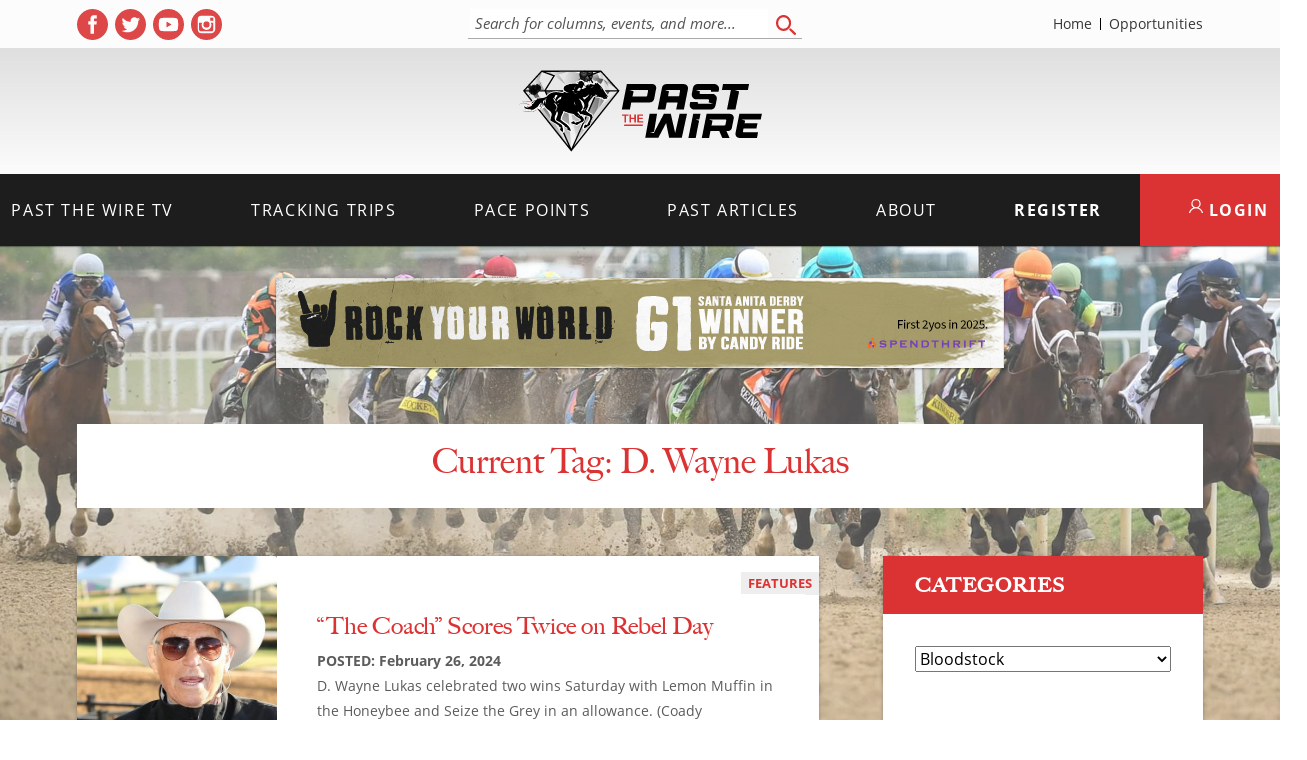

--- FILE ---
content_type: text/html; charset=UTF-8
request_url: https://pastthewire.com/tag/d-wayne-lukas/page/3/
body_size: 12234
content:
<!DOCTYPE html>
<html lang="en-US">

<head>
  <meta charset="UTF-8">
  <meta name="viewport" content="width=device-width, initial-scale=1">
  <title>Tag: D. Wayne Lukas - Page 3 - Past The Wire</title>

<!-- The SEO Framework by Sybre Waaijer -->
<meta name="robots" content="noindex,max-snippet:-1,max-image-preview:large,max-video-preview:-1" />
<link rel="prev" href="https://pastthewire.com/tag/d-wayne-lukas/page/2/" />
<link rel="next" href="https://pastthewire.com/tag/d-wayne-lukas/page/4/" />
<meta property="og:type" content="website" />
<meta property="og:locale" content="en_US" />
<meta property="og:site_name" content="Past The Wire" />
<meta property="og:title" content="Tag: D. Wayne Lukas - Page 3" />
<meta property="og:url" content="https://pastthewire.com/tag/d-wayne-lukas/page/3/" />
<meta property="og:image" content="https://pastthewire.com/wp-content/uploads/2025/02/ptw-shareimg.jpg" />
<meta property="og:image:width" content="1200" />
<meta property="og:image:height" content="630" />
<meta name="twitter:card" content="summary_large_image" />
<meta name="twitter:site" content="@Pastthewire" />
<meta name="twitter:title" content="Tag: D. Wayne Lukas - Page 3" />
<meta name="twitter:image" content="https://pastthewire.com/wp-content/uploads/2025/02/ptw-shareimg.jpg" />
<script type="application/ld+json">{"@context":"https://schema.org","@graph":[{"@type":"WebSite","@id":"https://pastthewire.com/#/schema/WebSite","url":"https://pastthewire.com/","name":"Past The Wire","description":"Horse Racing Uncensored","inLanguage":"en-US","potentialAction":{"@type":"SearchAction","target":{"@type":"EntryPoint","urlTemplate":"https://pastthewire.com/search/{search_term_string}/"},"query-input":"required name=search_term_string"},"publisher":{"@type":"Organization","@id":"https://pastthewire.com/#/schema/Organization","name":"Past The Wire","url":"https://pastthewire.com/","logo":{"@type":"ImageObject","url":"https://pastthewire.com/wp-content/uploads/2019/09/cropped-logo.jpg","contentUrl":"https://pastthewire.com/wp-content/uploads/2019/09/cropped-logo.jpg","width":512,"height":512,"contentSize":"16667"}}},{"@type":"CollectionPage","@id":"https://pastthewire.com/tag/d-wayne-lukas/page/3/","url":"https://pastthewire.com/tag/d-wayne-lukas/page/3/","name":"Tag: D. Wayne Lukas - Page 3 - Past The Wire","inLanguage":"en-US","isPartOf":{"@id":"https://pastthewire.com/#/schema/WebSite"},"breadcrumb":{"@type":"BreadcrumbList","@id":"https://pastthewire.com/#/schema/BreadcrumbList","itemListElement":[{"@type":"ListItem","position":1,"item":"https://pastthewire.com/","name":"Past The Wire"},{"@type":"ListItem","position":2,"name":"Tag: D. Wayne Lukas"}]}}]}</script>
<!-- / The SEO Framework by Sybre Waaijer | 4.80ms meta | 0.63ms boot -->

<link rel='dns-prefetch' href='//cdn.jsdelivr.net' />
<link rel='dns-prefetch' href='//pastthewire.com' />
<link rel='dns-prefetch' href='//use.typekit.net' />
<style id='wp-img-auto-sizes-contain-inline-css' type='text/css'>
img:is([sizes=auto i],[sizes^="auto," i]){contain-intrinsic-size:3000px 1500px}
/*# sourceURL=wp-img-auto-sizes-contain-inline-css */
</style>
<style id='wp-block-library-inline-css' type='text/css'>
:root{--wp-block-synced-color:#7a00df;--wp-block-synced-color--rgb:122,0,223;--wp-bound-block-color:var(--wp-block-synced-color);--wp-editor-canvas-background:#ddd;--wp-admin-theme-color:#007cba;--wp-admin-theme-color--rgb:0,124,186;--wp-admin-theme-color-darker-10:#006ba1;--wp-admin-theme-color-darker-10--rgb:0,107,160.5;--wp-admin-theme-color-darker-20:#005a87;--wp-admin-theme-color-darker-20--rgb:0,90,135;--wp-admin-border-width-focus:2px}@media (min-resolution:192dpi){:root{--wp-admin-border-width-focus:1.5px}}.wp-element-button{cursor:pointer}:root .has-very-light-gray-background-color{background-color:#eee}:root .has-very-dark-gray-background-color{background-color:#313131}:root .has-very-light-gray-color{color:#eee}:root .has-very-dark-gray-color{color:#313131}:root .has-vivid-green-cyan-to-vivid-cyan-blue-gradient-background{background:linear-gradient(135deg,#00d084,#0693e3)}:root .has-purple-crush-gradient-background{background:linear-gradient(135deg,#34e2e4,#4721fb 50%,#ab1dfe)}:root .has-hazy-dawn-gradient-background{background:linear-gradient(135deg,#faaca8,#dad0ec)}:root .has-subdued-olive-gradient-background{background:linear-gradient(135deg,#fafae1,#67a671)}:root .has-atomic-cream-gradient-background{background:linear-gradient(135deg,#fdd79a,#004a59)}:root .has-nightshade-gradient-background{background:linear-gradient(135deg,#330968,#31cdcf)}:root .has-midnight-gradient-background{background:linear-gradient(135deg,#020381,#2874fc)}:root{--wp--preset--font-size--normal:16px;--wp--preset--font-size--huge:42px}.has-regular-font-size{font-size:1em}.has-larger-font-size{font-size:2.625em}.has-normal-font-size{font-size:var(--wp--preset--font-size--normal)}.has-huge-font-size{font-size:var(--wp--preset--font-size--huge)}.has-text-align-center{text-align:center}.has-text-align-left{text-align:left}.has-text-align-right{text-align:right}.has-fit-text{white-space:nowrap!important}#end-resizable-editor-section{display:none}.aligncenter{clear:both}.items-justified-left{justify-content:flex-start}.items-justified-center{justify-content:center}.items-justified-right{justify-content:flex-end}.items-justified-space-between{justify-content:space-between}.screen-reader-text{border:0;clip-path:inset(50%);height:1px;margin:-1px;overflow:hidden;padding:0;position:absolute;width:1px;word-wrap:normal!important}.screen-reader-text:focus{background-color:#ddd;clip-path:none;color:#444;display:block;font-size:1em;height:auto;left:5px;line-height:normal;padding:15px 23px 14px;text-decoration:none;top:5px;width:auto;z-index:100000}html :where(.has-border-color){border-style:solid}html :where([style*=border-top-color]){border-top-style:solid}html :where([style*=border-right-color]){border-right-style:solid}html :where([style*=border-bottom-color]){border-bottom-style:solid}html :where([style*=border-left-color]){border-left-style:solid}html :where([style*=border-width]){border-style:solid}html :where([style*=border-top-width]){border-top-style:solid}html :where([style*=border-right-width]){border-right-style:solid}html :where([style*=border-bottom-width]){border-bottom-style:solid}html :where([style*=border-left-width]){border-left-style:solid}html :where(img[class*=wp-image-]){height:auto;max-width:100%}:where(figure){margin:0 0 1em}html :where(.is-position-sticky){--wp-admin--admin-bar--position-offset:var(--wp-admin--admin-bar--height,0px)}@media screen and (max-width:600px){html :where(.is-position-sticky){--wp-admin--admin-bar--position-offset:0px}}

/*# sourceURL=wp-block-library-inline-css */
</style><style id='global-styles-inline-css' type='text/css'>
:root{--wp--preset--aspect-ratio--square: 1;--wp--preset--aspect-ratio--4-3: 4/3;--wp--preset--aspect-ratio--3-4: 3/4;--wp--preset--aspect-ratio--3-2: 3/2;--wp--preset--aspect-ratio--2-3: 2/3;--wp--preset--aspect-ratio--16-9: 16/9;--wp--preset--aspect-ratio--9-16: 9/16;--wp--preset--color--black: #000000;--wp--preset--color--cyan-bluish-gray: #abb8c3;--wp--preset--color--white: #ffffff;--wp--preset--color--pale-pink: #f78da7;--wp--preset--color--vivid-red: #cf2e2e;--wp--preset--color--luminous-vivid-orange: #ff6900;--wp--preset--color--luminous-vivid-amber: #fcb900;--wp--preset--color--light-green-cyan: #7bdcb5;--wp--preset--color--vivid-green-cyan: #00d084;--wp--preset--color--pale-cyan-blue: #8ed1fc;--wp--preset--color--vivid-cyan-blue: #0693e3;--wp--preset--color--vivid-purple: #9b51e0;--wp--preset--gradient--vivid-cyan-blue-to-vivid-purple: linear-gradient(135deg,rgb(6,147,227) 0%,rgb(155,81,224) 100%);--wp--preset--gradient--light-green-cyan-to-vivid-green-cyan: linear-gradient(135deg,rgb(122,220,180) 0%,rgb(0,208,130) 100%);--wp--preset--gradient--luminous-vivid-amber-to-luminous-vivid-orange: linear-gradient(135deg,rgb(252,185,0) 0%,rgb(255,105,0) 100%);--wp--preset--gradient--luminous-vivid-orange-to-vivid-red: linear-gradient(135deg,rgb(255,105,0) 0%,rgb(207,46,46) 100%);--wp--preset--gradient--very-light-gray-to-cyan-bluish-gray: linear-gradient(135deg,rgb(238,238,238) 0%,rgb(169,184,195) 100%);--wp--preset--gradient--cool-to-warm-spectrum: linear-gradient(135deg,rgb(74,234,220) 0%,rgb(151,120,209) 20%,rgb(207,42,186) 40%,rgb(238,44,130) 60%,rgb(251,105,98) 80%,rgb(254,248,76) 100%);--wp--preset--gradient--blush-light-purple: linear-gradient(135deg,rgb(255,206,236) 0%,rgb(152,150,240) 100%);--wp--preset--gradient--blush-bordeaux: linear-gradient(135deg,rgb(254,205,165) 0%,rgb(254,45,45) 50%,rgb(107,0,62) 100%);--wp--preset--gradient--luminous-dusk: linear-gradient(135deg,rgb(255,203,112) 0%,rgb(199,81,192) 50%,rgb(65,88,208) 100%);--wp--preset--gradient--pale-ocean: linear-gradient(135deg,rgb(255,245,203) 0%,rgb(182,227,212) 50%,rgb(51,167,181) 100%);--wp--preset--gradient--electric-grass: linear-gradient(135deg,rgb(202,248,128) 0%,rgb(113,206,126) 100%);--wp--preset--gradient--midnight: linear-gradient(135deg,rgb(2,3,129) 0%,rgb(40,116,252) 100%);--wp--preset--font-size--small: 13px;--wp--preset--font-size--medium: 20px;--wp--preset--font-size--large: 36px;--wp--preset--font-size--x-large: 42px;--wp--preset--spacing--20: 0.44rem;--wp--preset--spacing--30: 0.67rem;--wp--preset--spacing--40: 1rem;--wp--preset--spacing--50: 1.5rem;--wp--preset--spacing--60: 2.25rem;--wp--preset--spacing--70: 3.38rem;--wp--preset--spacing--80: 5.06rem;--wp--preset--shadow--natural: 6px 6px 9px rgba(0, 0, 0, 0.2);--wp--preset--shadow--deep: 12px 12px 50px rgba(0, 0, 0, 0.4);--wp--preset--shadow--sharp: 6px 6px 0px rgba(0, 0, 0, 0.2);--wp--preset--shadow--outlined: 6px 6px 0px -3px rgb(255, 255, 255), 6px 6px rgb(0, 0, 0);--wp--preset--shadow--crisp: 6px 6px 0px rgb(0, 0, 0);}:where(.is-layout-flex){gap: 0.5em;}:where(.is-layout-grid){gap: 0.5em;}body .is-layout-flex{display: flex;}.is-layout-flex{flex-wrap: wrap;align-items: center;}.is-layout-flex > :is(*, div){margin: 0;}body .is-layout-grid{display: grid;}.is-layout-grid > :is(*, div){margin: 0;}:where(.wp-block-columns.is-layout-flex){gap: 2em;}:where(.wp-block-columns.is-layout-grid){gap: 2em;}:where(.wp-block-post-template.is-layout-flex){gap: 1.25em;}:where(.wp-block-post-template.is-layout-grid){gap: 1.25em;}.has-black-color{color: var(--wp--preset--color--black) !important;}.has-cyan-bluish-gray-color{color: var(--wp--preset--color--cyan-bluish-gray) !important;}.has-white-color{color: var(--wp--preset--color--white) !important;}.has-pale-pink-color{color: var(--wp--preset--color--pale-pink) !important;}.has-vivid-red-color{color: var(--wp--preset--color--vivid-red) !important;}.has-luminous-vivid-orange-color{color: var(--wp--preset--color--luminous-vivid-orange) !important;}.has-luminous-vivid-amber-color{color: var(--wp--preset--color--luminous-vivid-amber) !important;}.has-light-green-cyan-color{color: var(--wp--preset--color--light-green-cyan) !important;}.has-vivid-green-cyan-color{color: var(--wp--preset--color--vivid-green-cyan) !important;}.has-pale-cyan-blue-color{color: var(--wp--preset--color--pale-cyan-blue) !important;}.has-vivid-cyan-blue-color{color: var(--wp--preset--color--vivid-cyan-blue) !important;}.has-vivid-purple-color{color: var(--wp--preset--color--vivid-purple) !important;}.has-black-background-color{background-color: var(--wp--preset--color--black) !important;}.has-cyan-bluish-gray-background-color{background-color: var(--wp--preset--color--cyan-bluish-gray) !important;}.has-white-background-color{background-color: var(--wp--preset--color--white) !important;}.has-pale-pink-background-color{background-color: var(--wp--preset--color--pale-pink) !important;}.has-vivid-red-background-color{background-color: var(--wp--preset--color--vivid-red) !important;}.has-luminous-vivid-orange-background-color{background-color: var(--wp--preset--color--luminous-vivid-orange) !important;}.has-luminous-vivid-amber-background-color{background-color: var(--wp--preset--color--luminous-vivid-amber) !important;}.has-light-green-cyan-background-color{background-color: var(--wp--preset--color--light-green-cyan) !important;}.has-vivid-green-cyan-background-color{background-color: var(--wp--preset--color--vivid-green-cyan) !important;}.has-pale-cyan-blue-background-color{background-color: var(--wp--preset--color--pale-cyan-blue) !important;}.has-vivid-cyan-blue-background-color{background-color: var(--wp--preset--color--vivid-cyan-blue) !important;}.has-vivid-purple-background-color{background-color: var(--wp--preset--color--vivid-purple) !important;}.has-black-border-color{border-color: var(--wp--preset--color--black) !important;}.has-cyan-bluish-gray-border-color{border-color: var(--wp--preset--color--cyan-bluish-gray) !important;}.has-white-border-color{border-color: var(--wp--preset--color--white) !important;}.has-pale-pink-border-color{border-color: var(--wp--preset--color--pale-pink) !important;}.has-vivid-red-border-color{border-color: var(--wp--preset--color--vivid-red) !important;}.has-luminous-vivid-orange-border-color{border-color: var(--wp--preset--color--luminous-vivid-orange) !important;}.has-luminous-vivid-amber-border-color{border-color: var(--wp--preset--color--luminous-vivid-amber) !important;}.has-light-green-cyan-border-color{border-color: var(--wp--preset--color--light-green-cyan) !important;}.has-vivid-green-cyan-border-color{border-color: var(--wp--preset--color--vivid-green-cyan) !important;}.has-pale-cyan-blue-border-color{border-color: var(--wp--preset--color--pale-cyan-blue) !important;}.has-vivid-cyan-blue-border-color{border-color: var(--wp--preset--color--vivid-cyan-blue) !important;}.has-vivid-purple-border-color{border-color: var(--wp--preset--color--vivid-purple) !important;}.has-vivid-cyan-blue-to-vivid-purple-gradient-background{background: var(--wp--preset--gradient--vivid-cyan-blue-to-vivid-purple) !important;}.has-light-green-cyan-to-vivid-green-cyan-gradient-background{background: var(--wp--preset--gradient--light-green-cyan-to-vivid-green-cyan) !important;}.has-luminous-vivid-amber-to-luminous-vivid-orange-gradient-background{background: var(--wp--preset--gradient--luminous-vivid-amber-to-luminous-vivid-orange) !important;}.has-luminous-vivid-orange-to-vivid-red-gradient-background{background: var(--wp--preset--gradient--luminous-vivid-orange-to-vivid-red) !important;}.has-very-light-gray-to-cyan-bluish-gray-gradient-background{background: var(--wp--preset--gradient--very-light-gray-to-cyan-bluish-gray) !important;}.has-cool-to-warm-spectrum-gradient-background{background: var(--wp--preset--gradient--cool-to-warm-spectrum) !important;}.has-blush-light-purple-gradient-background{background: var(--wp--preset--gradient--blush-light-purple) !important;}.has-blush-bordeaux-gradient-background{background: var(--wp--preset--gradient--blush-bordeaux) !important;}.has-luminous-dusk-gradient-background{background: var(--wp--preset--gradient--luminous-dusk) !important;}.has-pale-ocean-gradient-background{background: var(--wp--preset--gradient--pale-ocean) !important;}.has-electric-grass-gradient-background{background: var(--wp--preset--gradient--electric-grass) !important;}.has-midnight-gradient-background{background: var(--wp--preset--gradient--midnight) !important;}.has-small-font-size{font-size: var(--wp--preset--font-size--small) !important;}.has-medium-font-size{font-size: var(--wp--preset--font-size--medium) !important;}.has-large-font-size{font-size: var(--wp--preset--font-size--large) !important;}.has-x-large-font-size{font-size: var(--wp--preset--font-size--x-large) !important;}
/*# sourceURL=global-styles-inline-css */
</style>

<style id='classic-theme-styles-inline-css' type='text/css'>
/*! This file is auto-generated */
.wp-block-button__link{color:#fff;background-color:#32373c;border-radius:9999px;box-shadow:none;text-decoration:none;padding:calc(.667em + 2px) calc(1.333em + 2px);font-size:1.125em}.wp-block-file__button{background:#32373c;color:#fff;text-decoration:none}
/*# sourceURL=/wp-includes/css/classic-themes.min.css */
</style>
<link rel='stylesheet' id='pmpro_frontend_base-css' href='https://pastthewire.com/wp-content/plugins/paid-memberships-pro/css/frontend/base.css?ver=3.6.4' type='text/css' media='all' />
<link rel='stylesheet' id='pmpro_frontend_variation_1-css' href='https://pastthewire.com/wp-content/plugins/paid-memberships-pro/css/frontend/variation_1.css?ver=3.6.4' type='text/css' media='all' />
<link rel='stylesheet' id='pmpro-advanced-levels-styles-css' href='https://pastthewire.com/wp-content/plugins/pmpro-advanced-levels-shortcode/css/pmpro-advanced-levels.css?ver=6.9' type='text/css' media='all' />
<link rel='stylesheet' id='fonts-css' href='https://use.typekit.net/puo2tjg.css' type='text/css' media='all' />
<link rel='stylesheet' id='theme-css-css' href='https://pastthewire.com/wp-content/themes/ptw_01-09-26-10-31/build/bundle.css?ver=2.0.0' type='text/css' media='all' />
<script type="text/javascript" src="https://cdn.jsdelivr.net/npm/jquery@3.6.0/dist/jquery.min.js" id="jquery-js"></script>
<style id="pmpro_colors">:root {
	--pmpro--color--base: #ffffff;
	--pmpro--color--contrast: #222222;
	--pmpro--color--accent: #db3333;
	--pmpro--color--accent--variation: hsl( 0,70%,79.5% );
	--pmpro--color--border--variation: hsl( 0,0%,91% );
}</style><link rel="icon" href="https://pastthewire.com/wp-content/uploads/2019/09/cropped-logo-60x60.jpg" sizes="32x32" />
<link rel="icon" href="https://pastthewire.com/wp-content/uploads/2019/09/cropped-logo-300x300.jpg" sizes="192x192" />
<link rel="apple-touch-icon" href="https://pastthewire.com/wp-content/uploads/2019/09/cropped-logo-300x300.jpg" />
<meta name="msapplication-TileImage" content="https://pastthewire.com/wp-content/uploads/2019/09/cropped-logo-300x300.jpg" />
    </head>

<body class="pmpro-variation_1 archive paged tag tag-d-wayne-lukas tag-805 wp-embed-responsive paged-3 tag-paged-3 wp-theme-ptw_01-09-26-10-31">
  <div id="background"></div>
  <nav id="menu" class="slideout-menu menu">
    <div class="mobile-search">
      <form role="search" method="get" action="https://pastthewire.com">
        <label for="mobile_search" class="sr-only">Search</label>
        <input type="search" placeholder="Search" autocomplete="off" autocorrect="off" autocapitalize="off" id="mobile_search" spellcheck="false" name="s" />
      </form>
    </div>
    <section class="menu-section mobile-members">
      <a href="/member-login" class="btn">Member Login</a>
      <a href="/membership-account/membership-levels/" class="btn btn-register">Register</a>
    </section>
    <section class="menu-section">
      <h4>Menu</h4>
      <ul id="menu-mobile-menu" class="menu-section-list"><li id="menu-item-33505" class="menu-item menu-item-type-post_type menu-item-object-page menu-item-home menu-item-33505"><a href="https://pastthewire.com/">Home</a></li>
<li id="menu-item-33507" class="menu-item menu-item-type-taxonomy menu-item-object-category menu-item-33507"><a href="https://pastthewire.com/category/columns/podcasts-and-videos/">Past the Wire TV</a></li>
<li id="menu-item-33508" class="menu-item menu-item-type-post_type menu-item-object-page menu-item-has-children menu-item-33508"><a href="https://pastthewire.com/tracking-trips-membercenter/">Tracking Trips</a>
<ul class="sub-menu">
	<li id="menu-item-33510" class="menu-item menu-item-type-post_type menu-item-object-page menu-item-33510"><a href="https://pastthewire.com/tracking-trips-info/">What is Tracking Trips</a></li>
	<li id="menu-item-33511" class="menu-item menu-item-type-post_type menu-item-object-page menu-item-33511"><a href="https://pastthewire.com/membership-account/membership-levels/">Membership Levels</a></li>
	<li id="menu-item-277936" class="menu-item menu-item-type-post_type menu-item-object-page menu-item-277936"><a href="https://pastthewire.com/member-login/">Member Login</a></li>
	<li id="menu-item-96621" class="menu-item menu-item-type-taxonomy menu-item-object-category menu-item-96621"><a href="https://pastthewire.com/category/tracking-trips/clubhouse-notes/">Clubhouse Notes</a></li>
</ul>
</li>
<li id="menu-item-288533" class="menu-item menu-item-type-post_type menu-item-object-page menu-item-288533"><a href="https://pastthewire.com/pace-points/">Pace Points</a></li>
<li id="menu-item-33506" class="menu-item menu-item-type-taxonomy menu-item-object-category menu-item-has-children menu-item-33506"><a href="https://pastthewire.com/category/columns/">Past Articles</a>
<ul class="sub-menu">
	<li id="menu-item-96622" class="menu-item menu-item-type-taxonomy menu-item-object-category menu-item-96622"><a href="https://pastthewire.com/category/tracking-trips/clubhouse-notes/">Clubhouse Notes</a></li>
	<li id="menu-item-33512" class="menu-item menu-item-type-taxonomy menu-item-object-category menu-item-33512"><a href="https://pastthewire.com/category/columns/past-the-wire/">Past The Wire</a></li>
	<li id="menu-item-33514" class="menu-item menu-item-type-taxonomy menu-item-object-category menu-item-33514"><a href="https://pastthewire.com/category/columns/features/">Features</a></li>
	<li id="menu-item-33517" class="menu-item menu-item-type-taxonomy menu-item-object-category menu-item-33517"><a href="https://pastthewire.com/category/horse-racing-news/">Latest Horse Racing News</a></li>
	<li id="menu-item-95426" class="menu-item menu-item-type-taxonomy menu-item-object-category menu-item-95426"><a href="https://pastthewire.com/category/columns/international-horse-racing-news/">International Horse Racing News</a></li>
	<li id="menu-item-33518" class="menu-item menu-item-type-taxonomy menu-item-object-category menu-item-33518"><a href="https://pastthewire.com/category/upcoming-races/">Upcoming Races</a></li>
	<li id="menu-item-53272" class="menu-item menu-item-type-taxonomy menu-item-object-category menu-item-53272"><a href="https://pastthewire.com/category/columns/breeders-cup/">Breeders&#8217; Cup</a></li>
	<li id="menu-item-34285" class="menu-item menu-item-type-taxonomy menu-item-object-category menu-item-34285"><a href="https://pastthewire.com/category/columns/training-tips/">Training Tips</a></li>
	<li id="menu-item-33516" class="menu-item menu-item-type-taxonomy menu-item-object-category menu-item-33516"><a href="https://pastthewire.com/category/columns/free-horse-racing-picks-selections/">Handicapping</a></li>
</ul>
</li>
<li id="menu-item-33520" class="menu-item menu-item-type-post_type menu-item-object-page menu-item-has-children menu-item-33520"><a href="https://pastthewire.com/about-us/">About</a>
<ul class="sub-menu">
	<li id="menu-item-33522" class="menu-item menu-item-type-post_type menu-item-object-page menu-item-33522"><a href="https://pastthewire.com/about-us/">About Us at Past the Wire</a></li>
	<li id="menu-item-33521" class="menu-item menu-item-type-post_type menu-item-object-page menu-item-33521"><a href="https://pastthewire.com/about-us/jon-stettin-bio/">JONATHAN STETTIN</a></li>
	<li id="menu-item-33524" class="menu-item menu-item-type-post_type menu-item-object-page menu-item-33524"><a href="https://pastthewire.com/about-us/what-others-are-saying/">Testimonials</a></li>
	<li id="menu-item-33525" class="menu-item menu-item-type-post_type menu-item-object-page menu-item-33525"><a href="https://pastthewire.com/contact-us/">Contact Us</a></li>
</ul>
</li>
<li id="menu-item-277937" class="menu-item menu-item-type-post_type menu-item-object-page menu-item-277937"><a href="https://pastthewire.com/advertise-with-us/">Opportunities</a></li>
</ul>    </section>

  </nav>

  <div id="panel">
    
<div class="navbar-wrap">
  <div class="main">
    <div class="inner-wrap">
      <div class="top-nav">
        
<div class="social-links">
  <p class="footer-social-icons">
        <a href="https://www.facebook.com/pastthewire" target="_blank" rel="noopener noreferrer" aria-label="( opens in new tab )" class="social-icon">
      <svg xmlns="http://www.w3.org/2000/svg" viewBox="0 0 486.39 486.39">
        <path
          d="M243.2 0C108.9 0 0 108.9 0 243.2s108.9 243.2 243.2 243.2 243.2-108.9 243.2-243.2C486.4 108.86 377.5 0 243.2 0zm62.86 243.16l-39.85.03-.02 145.9h-54.7V243.2h-36.47v-50.28l36.5-.03-.07-29.62c0-41.04 11.12-66 59.43-66h40.25v50.3h-25.16c-18.82 0-19.73 7.03-19.73 20.13l-.05 25.18h45.23l-5.32 50.28z" />
      </svg>
      <span class="sr-only">Facebook profile</span>
    </a>
            <a href="https://twitter.com/Pastthewire" target="_blank" rel="noopener noreferrer" aria-label="( opens in new tab )" class="social-icon">
      <svg xmlns="http://www.w3.org/2000/svg" viewBox="0 0 486.39 486.39">
        <path
          d="M243.2 0C108.9 0 0 108.9 0 243.2s108.9 243.2 243.2 243.2 243.2-108.9 243.2-243.2C486.4 108.86 377.5 0 243.2 0zm121 188.6l.17 7.75c0 79.16-60.22 170.36-170.36 170.36-33.8 0-65.26-9.9-91.77-26.9 4.68.55 9.46.86 14.3.86 28.05 0 53.86-9.58 74.35-25.63-26.2-.5-48.3-17.8-55.94-41.6 3.68.7 7.4 1.05 11.28 1.05 5.47 0 10.76-.7 15.78-2.07-27.4-5.52-48.03-29.7-48.03-58.7v-.75c8.08 4.5 17.3 7.17 27.1 7.5-16.04-10.72-26.62-29.05-26.62-49.82 0-10.97 2.95-21.25 8.1-30.1 29.5 36.24 73.65 60.08 123.4 62.57-1.02-4.38-1.54-8.97-1.54-13.65 0-33.04 26.82-59.86 59.9-59.86 17.2 0 32.77 7.26 43.7 18.9 13.63-2.7 26.46-7.7 38.04-14.53-4.47 14-13.95 25.72-26.32 33.14 12.06-1.42 23.65-4.68 34.38-9.42-8.03 11.98-18.2 22.53-29.9 30.92z" />
      </svg>
      <span class="sr-only">Twitter profile</span>
    </a>
            <a href="https://www.youtube.com/channel/UCWdWUHLIXfOJLBXYhKP3fkA" target="_blank" rel="noopener noreferrer" aria-label="( opens in new tab )" class="social-icon">
      <svg viewBox="0 0 512 512" xmlns="http://www.w3.org/2000/svg">
        <path d="M224 304l83-48-83-48zm0 0" />
        <path
          d="M256 0a256 256 0 1 0 0 512 256 256 0 0 0 0-512zm160 256s0 52-7 77c-3 14-14 25-28 28-25 7-125 7-125 7s-100 0-125-7c-14-4-25-14-28-28-7-25-7-77-7-77s0-52 7-77c3-14 14-25 28-28 25-7 125-7 125-7s100 0 125 7c14 4 25 14 28 28 7 25 7 77 7 77zm0 0" />
      </svg>
      <span class="sr-only">YouTube profile</span>
    </a>
            <a href="https://www.instagram.com/pastthewire/" target="_blank" rel="noopener noreferrer" aria-label="( opens in new tab )" class="social-icon">
      <svg xmlns="http://www.w3.org/2000/svg" version="1" viewBox="0 0 50 50">
        <path d="M25 30a5 5 0 0 0 0-10 5 5 0 0 0 0 10z" />
        <path d="M36 19v-5h-5v5z" />
        <path d="M25 0a25 25 0 1 0 0 50 25 25 0 0 0 0-50zm14 22v11c0 3-3 6-6 6H16c-3 0-5-3-5-6V16c0-3 2-5 5-5h17c3 0 6 2 6 5v6z" />
        <path d="M33 25a8 8 0 1 1-15-3h-5v11c0 2 2 3 3 3h17c2 0 3-1 3-3V22h-4l1 3z" />
      </svg>
      <span class="sr-only">Instagram profile</span>
    </a>
      </p>
</div>        <div class="tp-search">
          <form id="navbar_search_form" class="navbar-search" role="search" method="get" action="https://pastthewire.com">
            <div id="header_search_field">
              <label for="navbar_search" class="sr-only">Search for columns, events, and more...</label>
              <input type="search" placeholder="Search for columns, events, and more..." autocomplete="off" autocorrect="off" autocapitalize="off" id="navbar_search" spellcheck="false" name="s" />
            </div>
            <button type="submit">
              <span class="sr-only">Search</span>
              <svg xmlns="http://www.w3.org/2000/svg" width="20" height="20">
                <path fill="#db3333" fill-rule="evenodd" d="M19.67 19.66c-.43.44-1.11.43-1.53-.02l-4.53-4.33a1.19 1.19 0 0 1-.07-1.51c.38-.5 1.06-.57 1.52-.18l4.53 4.34.1.09c.41.45.4 1.17-.02 1.6zM7.9 15.96C3.74 16.15.2 12.76 0 8.35-.2 3.97 3.01.23 7.2.02 11.34-.2 14.9 3.2 15.1 7.6c.2 4.4-3.01 8.15-7.19 8.36zM7.28 2.3C4.3 2.46 2 5.13 2.15 8.28c.14 3.14 2.68 5.57 5.66 5.41l-.01-.02h.01c2.98-.16 5.28-2.83 5.13-5.97-.16-3.14-2.68-5.55-5.66-5.4z" />
              </svg>
            </button>
          </form>
        </div>
        <div class="tp-sub-nav">
          <ul class="header-links"><li id="menu-item-277882" class="menu-item menu-item-type-post_type menu-item-object-page menu-item-home menu-item-277882"><a href="https://pastthewire.com/">Home</a></li>
<li id="menu-item-33467" class="menu-item menu-item-type-post_type menu-item-object-page menu-item-33467"><a href="https://pastthewire.com/advertise-with-us/">Opportunities</a></li>
</ul>        </div>
      </div>
    </div>
  </div>
  <div class="logo-holder">
    <div class="main">
      <div class="inner-wrap">
        <div class="logo">
          <a href="https://pastthewire.com" class="logo-link">
            <img src="https://pastthewire.com/wp-content/themes/ptw_01-09-26-10-31/assets/images/PTW_LogoV2_Final.svg" alt="Home">
          </a>
        </div>
        <div class="banner-ab">
          		<a href="https://surebetcoffee.com/" class="ab-link" target="_blank" rel="noopener noreferrer">
			<img data-src="https://pastthewire.com/wp-content/uploads/2025/08/PTW-Aug-2025-square-AD-600-x-300-px-780-x-90-px.jpg" alt="SB: Sure Bet Coffee Banner (ad)" data-name="SB: Sure Bet Coffee Banner" class="ptwab">
		</a>
	          <span class="sr-only">View</span>
        </div>
        <a href="#" id="toggle_nav" class="toggle-nav"><i class="hamburger">
            <div></div>
            <div></div>
            <div></div>
          </i><span class="sr-only">Toggle mobile menu</span></a>
      </div>
    </div>
  </div>
  <nav class="navbar">
    <div class='main'>
      <div class='inner-wrap'>
        <ul id="menu-main-menu" class="header-links"><li id="menu-item-33456" class="menu-item menu-item-type-taxonomy menu-item-object-category menu-item-33456"><a href="https://pastthewire.com/category/columns/podcasts-and-videos/">Past the Wire TV</a></li>
<li id="menu-item-34281" class="menu-item menu-item-type-post_type menu-item-object-page menu-item-has-children menu-item-34281"><a href="https://pastthewire.com/tracking-trips-info/">Tracking Trips</a>
<ul class="sub-menu">
	<li id="menu-item-33460" class="menu-item menu-item-type-post_type menu-item-object-page menu-item-33460"><a href="https://pastthewire.com/tracking-trips-info/">What is Tracking Trips</a></li>
	<li id="menu-item-33461" class="menu-item menu-item-type-post_type menu-item-object-page menu-item-33461"><a href="https://pastthewire.com/membership-account/membership-levels/">Membership Levels</a></li>
	<li id="menu-item-277935" class="menu-item menu-item-type-post_type menu-item-object-page menu-item-277935"><a href="https://pastthewire.com/member-login/">Member Login</a></li>
	<li id="menu-item-96617" class="menu-item menu-item-type-taxonomy menu-item-object-category menu-item-96617"><a href="https://pastthewire.com/category/tracking-trips/clubhouse-notes/">Clubhouse Notes</a></li>
</ul>
</li>
<li id="menu-item-288534" class="menu-item menu-item-type-post_type menu-item-object-page menu-item-288534"><a href="https://pastthewire.com/pace-points/">Pace Points</a></li>
<li id="menu-item-33449" class="menu-item menu-item-type-taxonomy menu-item-object-category menu-item-33449"><a href="https://pastthewire.com/category/columns/">Past Articles</a></li>
<li id="menu-item-33466" class="menu-item menu-item-type-post_type menu-item-object-page menu-item-has-children menu-item-33466"><a href="https://pastthewire.com/about-us/">About</a>
<ul class="sub-menu">
	<li id="menu-item-33469" class="menu-item menu-item-type-post_type menu-item-object-page menu-item-33469"><a href="https://pastthewire.com/about-us/">About Us at Past the Wire</a></li>
	<li id="menu-item-33471" class="menu-item menu-item-type-post_type menu-item-object-page menu-item-33471"><a href="https://pastthewire.com/about-us/jon-stettin-bio/">JONATHAN STETTIN</a></li>
	<li id="menu-item-33478" class="menu-item menu-item-type-post_type menu-item-object-page menu-item-33478"><a href="https://pastthewire.com/about-us/what-others-are-saying/">Testimonials</a></li>
	<li id="menu-item-33476" class="menu-item menu-item-type-post_type menu-item-object-page menu-item-33476"><a href="https://pastthewire.com/contact-us/">Contact Us</a></li>
</ul>
</li>
<li id="menu-item-277878" class="member-link menu-item menu-item-type-custom menu-item-object-custom menu-item-277878"><a href="/tracking-trips-membercenter"><svg xmlns="http://www.w3.org/2000/svg" viewBox="0 0 23.38 23.38"><path d="M14.58 15.18a2.15 2.15 0 0 1 1.94-1.12c.85 0 1.28-.44 1.3-1.3 0-.85.38-1.5 1.11-1.93.73-.44.9-1.03.47-1.77a2.16 2.16 0 0 1 0-2.24c.42-.74.26-1.33-.47-1.77a2.16 2.16 0 0 1-1.12-1.93c0-.86-.44-1.3-1.3-1.3A2.16 2.16 0 0 1 14.59.7c-.44-.73-1.03-.9-1.77-.47-.75.41-1.5.41-2.24 0C9.83-.2 9.24-.03 8.8.7a2.15 2.15 0 0 1-1.93 1.12c-.85 0-1.29.44-1.3 1.3-.01.85-.38 1.5-1.12 1.93-.73.44-.9 1.03-.47 1.77.42.75.42 1.5 0 2.24-.42.74-.26 1.33.47 1.77.74.44 1.1 1.08 1.12 1.93.01.86.45 1.3 1.3 1.3.85.01 1.5.39 1.93 1.12.44.74 1.03.9 1.77.47a2.17 2.17 0 0 1 2.24 0c.74.42 1.33.26 1.77-.47zm-2.89-2.57a4.67 4.67 0 1 1 0-9.34 4.67 4.67 0 0 1 0 9.34z"/><path d="M6.8 14.75c-.9 0-1.02-.42-1.02-.42l-3.51 6.9 2.81-.32 1.55 2.34s3.25-6.76 3.25-6.72c-1.68-.04-1.02-1.74-3.09-1.78z"/><path d="M17.56 14.6c-2.56.27-2.04.9-2.62 1.4-.68.72-1.52.58-1.52.58l3.96 6.8.97-2.52 2.76.36-3.55-6.62z"/><path d="M12.67 6.91l-.98-1.98-.98 1.98-2.19.32 1.59 1.54-.38 2.18 1.96-1.02 1.96 1.02-.37-2.18 1.58-1.54z"/></svg> Tracking Trips Members</a></li>
<li id="menu-item-277879" class="signup-link menu-item menu-item-type-custom menu-item-object-custom menu-item-277879"><a href="/membership-account/membership-levels/">Register</a></li>
<li id="menu-item-277880" class="account-link menu-item menu-item-type-custom menu-item-object-custom menu-item-277880"><a href="/member-login"><svg xmlns="http://www.w3.org/2000/svg" version="1" viewBox="0 0 513 513"><path d="M346 317A172 172 0 0 0 256 0a172 172 0 0 0-89 317A265 265 0 0 0 0 513h43c21-98 109-171 214-171s192 73 214 171h42c-17-92-81-167-167-196zM128 171a128 128 0 1 1 128 128c-70 0-128-57-128-128z"/></svg> LOGIN</a></li>
<li id="menu-item-277881" class="member-link menu-item menu-item-type-custom menu-item-object-custom menu-item-277881"><a href="/membership-account"><svg xmlns="http://www.w3.org/2000/svg" version="1" viewBox="0 0 513 513"><path d="M346 317A172 172 0 0 0 256 0a172 172 0 0 0-89 317A265 265 0 0 0 0 513h43c21-98 109-171 214-171s192 73 214 171h42c-17-92-81-167-167-196zM128 171a128 128 0 1 1 128 128c-70 0-128-57-128-128z"/></svg> My Account</a></li>
</ul>      </div>
    </div>
  </nav>
</div><main class="main-content-wrap main-post-archive">

  <section class="hidden-ab">
    <div class="main">
      <div class="inner-wrap">
        <div class="banner-ab-mb">
          		<a href="https://www.spendthriftfarm.com/stallions/rock-your-world/" class="ab-link" target="_blank" rel="noopener noreferrer">
			<img data-src="https://pastthewire.com/wp-content/uploads/2025/06/Rock-Your-World-Banner-Ad-728x90-1.jpg" alt="SP: Rock Your World Banner (ad)" data-name="SP: Rock Your World Banner" class="ptwab">
		</a>
	        </div>
      </div>
    </div>
  </section>

  <div class="main">
    <div class="inner-wrap">
      <div class="cat-wrap">
                        <h3 class="cat-title">Current Tag: <span>D. Wayne Lukas</span></h3>
              
      </div>
      <div class="ar-wrap">
        <div class="ha-right">
          <div class="ha-right-inner">
                                                          <div class="ha-bucket ha-horizontal">
                                      <div class="ha-img" style="background-image: url('https://pastthewire.com/wp-content/uploads/2024/02/D.-Wayne-Lukas-Coady-768x559.jpeg'); "></div>
                                    <div class="ha-wrap">
                                                                <a href="https://pastthewire.com/category/columns/features/" class="ha-cat"><span><i>Features</i></span></a>
                                        <div class="ha-content">
                      <h3>“The Coach” Scores Twice on Rebel Day</h3>
                      <p>POSTED: February 26, 2024</p>
                      <p>D. Wayne Lukas celebrated two wins Saturday with Lemon Muffin in the Honeybee and Seize the Grey in an allowance. (Coady Photography) Oaklawn Barn Notes...</p>
                    </div>
                    <a href="https://pastthewire.com/the-coach-scores-twice-on-rebel-day/" class="filler"><span class="sr-only">View</span></a>
                  </div>
                </div>
                                              <div class="ha-bucket ha-horizontal">
                                      <div class="ha-img" style="background-image: url('https://pastthewire.com/wp-content/uploads/2024/02/2024.02.24-Rebel.Timberlake5-768x614.jpg'); "></div>
                                    <div class="ha-wrap">
                                                                <a href="https://pastthewire.com/category/horse-racing-news/" class="ha-cat"><span><i>Latest Horse Racing News</i></span></a>
                                        <div class="ha-content">
                      <h3>OP Review: Timberlake All Business in Rebel</h3>
                      <p>POSTED: February 25, 2024</p>
                      <p>Timberlake scoring an assertive victory in the Rebel. (Coady Photography) > Lemon Muffin Butters Up Oaks with Honeybee> Octane Pumps It Up in Razorback> Zeitlos...</p>
                    </div>
                    <a href="https://pastthewire.com/op-review-timberlake-all-business-in-rebel/" class="filler"><span class="sr-only">View</span></a>
                  </div>
                </div>
                                              <div class="ha-bucket ha-horizontal">
                                      <div class="ha-img" style="background-image: url('https://pastthewire.com/wp-content/uploads/2023/08/LAST-SAMURAI-The-Essex-Handicap-G3-75th-Running-03-18-23-R09-Oaklawn-Park-Inside-Finish-02-768x614.jpg'); "></div>
                                    <div class="ha-wrap">
                                                                <a href="https://pastthewire.com/category/columns/features/" class="ha-cat"><span><i>Features</i></span></a>
                                        <div class="ha-content">
                      <h3>Old Friends Lukas, Pletcher Face Off in G1 Whitney</h3>
                      <p>POSTED: August 4, 2023</p>
                      <p>Last Samurai, D. Wayne Lukas' entrant in this year's Whitney (Coady Photography) NYRA Press Office SARATOGA SPRINGS, N.Y.— When discussing the accomplishments and accolades of...</p>
                    </div>
                    <a href="https://pastthewire.com/old-friends-lukas-pletcher-face-off-in-g1-whitney/" class="filler"><span class="sr-only">View</span></a>
                  </div>
                </div>
                                              <div class="ha-bucket ha-horizontal">
                                      <div class="ha-img" style="background-image: url('https://pastthewire.com/wp-content/uploads/2023/05/Oxbow_finish_line_2013_Preakness_Stakes_crop-768x548.jpeg'); "></div>
                                    <div class="ha-wrap">
                                                                <a href="https://pastthewire.com/category/columns/features/" class="ha-cat"><span><i>Features</i></span></a>
                                        <div class="ha-content">
                      <h3>Preakness 138: Oxbow </h3>
                      <p>POSTED: May 13, 2023</p>
                      <p>The 138th Annual Preakness won by Oxbow ridden by Gary Stevens (Photo by Jay Baker at Baltimore, MD. 18 May 2013&nbsp;Maryland GovPics) Where are they...</p>
                    </div>
                    <a href="https://pastthewire.com/preakness-138-oxbow/" class="filler"><span class="sr-only">View</span></a>
                  </div>
                </div>
                                              <div class="ha-bucket ha-horizontal">
                                      <div class="ha-img" style="background-image: url('https://pastthewire.com/wp-content/uploads/2023/03/SECRET-OATH-The-Longines-Kentucky-Oaks-G1-148th-Running-05-06-22-R11-CD-Finish-02-1-768x614.jpg'); "></div>
                                    <div class="ha-wrap">
                                                                <a href="https://pastthewire.com/category/horse-racing-news/" class="ha-cat"><span><i>Latest Horse Racing News</i></span></a>
                                        <div class="ha-content">
                      <h3>Secret Oath Returns to Scene of Oaks Triumph in G1 La Troienne</h3>
                      <p>POSTED: May 1, 2023</p>
                      <p>Secret Oath victorious in the 2022 renewal of the Kentucky Oaks (Coady Photography) Churchill Downs Press Release LOUSIVILLE, Ky.— Briland Farm’s Secret Oath, winner of...</p>
                    </div>
                    <a href="https://pastthewire.com/secret-oath-returns-to-scene-of-oaks-triumph-in-g1-la-troienne/" class="filler"><span class="sr-only">View</span></a>
                  </div>
                </div>
                                              <div class="ha-bucket ha-horizontal">
                                      <div class="ha-img" style="background-image: url('https://pastthewire.com/wp-content/uploads/2023/04/Secret-Oath-Gallop-Oaklawn-Park-03-28-23-003-768x614.jpg'); "></div>
                                    <div class="ha-wrap">
                                                                <a href="https://pastthewire.com/category/horse-racing-news/" class="ha-cat"><span><i>Latest Horse Racing News</i></span></a>
                                        <div class="ha-content">
                      <h3>40 Years After First Win, Lukas Hunting More Apple Blossom Glory</h3>
                      <p>POSTED: April 12, 2023</p>
                      <p>D. Wayne Lukas leads Apple Blossom favorite Secret Oath to the track (Coady Photography) Oaklawn Barn Notes by Robert Yates HOT SPRINGS, Ark.— Thursday marks...</p>
                    </div>
                    <a href="https://pastthewire.com/40-years-after-first-win-lukas-hunting-more-apple-blossom-glory/" class="filler"><span class="sr-only">View</span></a>
                  </div>
                </div>
                                              <div class="ha-bucket ha-horizontal">
                                      <div class="ha-img" style="background-image: url('https://pastthewire.com/wp-content/uploads/2023/03/LAST-SAMURAI-The-Razorback-Handicap-G3-64th-Running-02-18-23-R09-Oaklawn-Park-Finish-02-768x614.jpg'); "></div>
                                    <div class="ha-wrap">
                                                                <a href="https://pastthewire.com/category/horse-racing-news/" class="ha-cat"><span><i>Latest Horse Racing News</i></span></a>
                                        <div class="ha-content">
                      <h3>Last Samurai Goes for Second Straight in Essex</h3>
                      <p>POSTED: March 17, 2023</p>
                      <p>Last Samurai captures the Razorback in his most recent outing (Coady Photography) Oaklawn Park Press Release HOT SPRINGS, Ark.— Although Last Samurai is a millionaire...</p>
                    </div>
                    <a href="https://pastthewire.com/last-samurai-goes-for-second-straight-in-essex/" class="filler"><span class="sr-only">View</span></a>
                  </div>
                </div>
                                              <div class="ha-bucket ha-horizontal">
                                      <div class="ha-img" style="background-image: url('https://pastthewire.com/wp-content/uploads/2023/03/Clairiere-Gallop-OP-042222-002-768x614.jpg'); "></div>
                                    <div class="ha-wrap">
                                                                <a href="https://pastthewire.com/category/horse-racing-news/" class="ha-cat"><span><i>Latest Horse Racing News</i></span></a>
                                        <div class="ha-content">
                      <h3>Clairiere, Secret Oath renew rivalry in Azeri</h3>
                      <p>POSTED: March 9, 2023</p>
                      <p>Clairiere having a breeze at Oaklawn. (Coady Photography) 2022 Kentucky Oaks and Black-Eyed Susan winners compete in Azari Oaklawn Press Release HOT SPRINGS, Ark.–&nbsp;It’s a...</p>
                    </div>
                    <a href="https://pastthewire.com/clairiere-secret-oath-renew-rivalry-in-azeri/" class="filler"><span class="sr-only">View</span></a>
                  </div>
                </div>
                                              <div class="ha-bucket ha-horizontal">
                                      <div class="ha-img" style="background-image: url('https://pastthewire.com/wp-content/uploads/2023/03/SECRET-OATH-The-Longines-Kentucky-Oaks-G1-148th-Running-05-06-22-R11-CD-Inside-Finish-01-768x614.jpg'); "></div>
                                    <div class="ha-wrap">
                                                                <a href="https://pastthewire.com/category/horse-racing-news/" class="ha-cat"><span><i>Latest Horse Racing News</i></span></a>
                                        <div class="ha-content">
                      <h3>Secret Oath Completes Final Azeri Work</h3>
                      <p>POSTED: March 4, 2023</p>
                      <p>Secret Oath wins the Kentucky Oaks under Luis Saez (Coady Photography) Options for Caddo River Oaklawn Barn Notes by Robert Yates HOT SPRINGS, Ark.— Millionaire...</p>
                    </div>
                    <a href="https://pastthewire.com/secret-oath-completes-final-azeri-work/" class="filler"><span class="sr-only">View</span></a>
                  </div>
                </div>
                                      <div class="pagination">
	<a class="prev page-numbers" href="https://pastthewire.com/tag/d-wayne-lukas/page/2/">Previous</a>
	<a class="page-numbers" href="https://pastthewire.com/tag/d-wayne-lukas/page/1/">1</a>
	<a class="page-numbers" href="https://pastthewire.com/tag/d-wayne-lukas/page/2/">2</a>
	<span aria-current="page" class="page-numbers current">3</span>
	<a class="page-numbers" href="https://pastthewire.com/tag/d-wayne-lukas/page/4/">4</a>
	<a class="page-numbers" href="https://pastthewire.com/tag/d-wayne-lukas/page/5/">5</a>
	<span class="page-numbers dots">&hellip;</span>
	<a class="page-numbers" href="https://pastthewire.com/tag/d-wayne-lukas/page/8/">8</a>
	<a class="next page-numbers" href="https://pastthewire.com/tag/d-wayne-lukas/page/4/">Next</a>
</div>
          </div>
        </div>



        
        <div class="sg-right">
                    <!-- <div class="ha-bucket ha-square-ab" style="margin-bottom: 2rem;">
                          </div> -->
                    <div class="sg-right-wrap">
            <div class="ha-bucket">
              <div class="ha-wrap">
                <h3>Categories</h3>
                <div class="selWrap">
                  <select class="my-select" id="cat_select">
                                                                  <option value="https://pastthewire.com/category/columns/bloodstock/">
                                                Bloodstock                        </option>

                                                                    <option value="https://pastthewire.com/category/columns/breeders-cup/">
                                                Breeders' Cup                        </option>

                                                                    <option value="https://pastthewire.com/category/tracking-trips/clubhouse-notes/">
                                                Clubhouse Notes                        </option>

                                                                    <option value="https://pastthewire.com/category/columns/">
                                                Columns                        </option>

                                                                    <option value="https://pastthewire.com/category/columns/features/">
                                                Features                        </option>

                                                                    <option value="https://pastthewire.com/category/columns/guest-columns/">
                                                Guest Columns                        </option>

                                                                    <option value="https://pastthewire.com/category/columns/free-horse-racing-picks-selections/">
                                                Handicapping                        </option>

                                                                    <option value="https://pastthewire.com/category/columns/horse-racing-story/">
                                                Horse Racing Story                        </option>

                                                                    <option value="https://pastthewire.com/category/columns/international-horse-racing-news/">
                                                International Horse Racing News                        </option>

                                                                    <option value="https://pastthewire.com/category/columns/kentucky-derby/">
                                                Kentucky Derby                        </option>

                                                                    <option value="https://pastthewire.com/category/horse-racing-news/">
                                                Latest Horse Racing News                        </option>

                                                                    <option value="https://pastthewire.com/category/columns/major-races-and-events/">
                                                Major Races and Events                        </option>

                                                                    <option value="https://pastthewire.com/category/columns/miscellaneous/">
                                                Miscellaneous                        </option>

                                                                    <option value="https://pastthewire.com/category/columns/ottb/">
                                                OTTB                        </option>

                                                                    <option value="https://pastthewire.com/category/columns/past-the-wire/">
                                                Past The Wire                        </option>

                                                                    <option value="https://pastthewire.com/category/columns/podcasts-and-videos/">
                                                Podcasts &amp; Videos                        </option>

                                                                    <option value="https://pastthewire.com/category/racing-moment-of-the-week/">
                                                Racing Moment of the Week                        </option>

                                                                    <option value="https://pastthewire.com/category/tracking-trips/spot-plays/">
                                                Spot Plays                        </option>

                                                                    <option value="https://pastthewire.com/category/tracking-trips/track-bias-information/">
                                                Track Bias Information                        </option>

                                                                    <option value="https://pastthewire.com/category/tracking-trips/">
                                                Tracking Trips                        </option>

                                                                    <option value="https://pastthewire.com/category/tracking-trips/tracking-trips-horses/">
                                                Tracking Trips Horses                        </option>

                                                                    <option value="https://pastthewire.com/category/columns/training-tips/">
                                                Training Tips                        </option>

                                        </select>
                                    <!-- <input type=" submit" value="Go"> -->
                </div>
                <!-- value=""  -->

              </div>
            </div>

            
                                        <div class="testimonial">
                <p>@PastTheWire @jonathanstettin making stacks at gp.</p>                <span class="testimonial-author">
                  JakeBlues @JakeBlues23231                </span>
                <a href="https://pastthewire.com/about-us/what-others-are-saying/"><span class="sr-only">View testimonials</span></a>
              </div>
                                      <div class="ha-bucket ha-square-ab">
                		<a href="https://www.tampabaydowns.com/" class="ab-link" target="_blank" rel="noopener noreferrer">
			<img data-src="https://pastthewire.com/wp-content/uploads/2025/11/unnamed-1.jpg" alt="TB: Tampa Bay Downs 100th Year Square (ad)" data-name="TB: Tampa Bay Downs 100th Year Square" class="ptwab">
		</a>
	              </div>
                                    <!-- <div class="sg-vert-ab">
                          </div> -->
            
            
            
            
                          <div class="arch fb-holder">
                <div class="ha-wrap">
                  <h3>Facebook</h3>
                  <div class="fb-page" data-href="https://www.facebook.com/pastthewire" data-tabs="timeline" data-small-header="true" data-adapt-container-width="true" data-hide-cover="true" data-show-facepile="false" data-width="500" data-height="600"></div>
                  <script defer src="https://connect.facebook.net/en_US/sdk.js#xfbml=1&version=v3.2"></script>
                </div>
              </div>
                      </div>
        </div>
      </div>
          </div>
  </div>
</main>


<footer id="footer">
  <div class="footer-bottom">
    <div class='main'>
      <div class='inner-wrap'>
        <p>Copyright &copy; 2026 Past the Wire. All Rights Reserved.</p>
        
<div class="social-links">
  <p class="footer-social-icons">
        <a href="https://www.facebook.com/pastthewire" target="_blank" rel="noopener noreferrer" aria-label="( opens in new tab )" class="social-icon">
      <svg xmlns="http://www.w3.org/2000/svg" viewBox="0 0 486.39 486.39">
        <path
          d="M243.2 0C108.9 0 0 108.9 0 243.2s108.9 243.2 243.2 243.2 243.2-108.9 243.2-243.2C486.4 108.86 377.5 0 243.2 0zm62.86 243.16l-39.85.03-.02 145.9h-54.7V243.2h-36.47v-50.28l36.5-.03-.07-29.62c0-41.04 11.12-66 59.43-66h40.25v50.3h-25.16c-18.82 0-19.73 7.03-19.73 20.13l-.05 25.18h45.23l-5.32 50.28z" />
      </svg>
      <span class="sr-only">Facebook profile</span>
    </a>
            <a href="https://twitter.com/Pastthewire" target="_blank" rel="noopener noreferrer" aria-label="( opens in new tab )" class="social-icon">
      <svg xmlns="http://www.w3.org/2000/svg" viewBox="0 0 486.39 486.39">
        <path
          d="M243.2 0C108.9 0 0 108.9 0 243.2s108.9 243.2 243.2 243.2 243.2-108.9 243.2-243.2C486.4 108.86 377.5 0 243.2 0zm121 188.6l.17 7.75c0 79.16-60.22 170.36-170.36 170.36-33.8 0-65.26-9.9-91.77-26.9 4.68.55 9.46.86 14.3.86 28.05 0 53.86-9.58 74.35-25.63-26.2-.5-48.3-17.8-55.94-41.6 3.68.7 7.4 1.05 11.28 1.05 5.47 0 10.76-.7 15.78-2.07-27.4-5.52-48.03-29.7-48.03-58.7v-.75c8.08 4.5 17.3 7.17 27.1 7.5-16.04-10.72-26.62-29.05-26.62-49.82 0-10.97 2.95-21.25 8.1-30.1 29.5 36.24 73.65 60.08 123.4 62.57-1.02-4.38-1.54-8.97-1.54-13.65 0-33.04 26.82-59.86 59.9-59.86 17.2 0 32.77 7.26 43.7 18.9 13.63-2.7 26.46-7.7 38.04-14.53-4.47 14-13.95 25.72-26.32 33.14 12.06-1.42 23.65-4.68 34.38-9.42-8.03 11.98-18.2 22.53-29.9 30.92z" />
      </svg>
      <span class="sr-only">Twitter profile</span>
    </a>
            <a href="https://www.youtube.com/channel/UCWdWUHLIXfOJLBXYhKP3fkA" target="_blank" rel="noopener noreferrer" aria-label="( opens in new tab )" class="social-icon">
      <svg viewBox="0 0 512 512" xmlns="http://www.w3.org/2000/svg">
        <path d="M224 304l83-48-83-48zm0 0" />
        <path
          d="M256 0a256 256 0 1 0 0 512 256 256 0 0 0 0-512zm160 256s0 52-7 77c-3 14-14 25-28 28-25 7-125 7-125 7s-100 0-125-7c-14-4-25-14-28-28-7-25-7-77-7-77s0-52 7-77c3-14 14-25 28-28 25-7 125-7 125-7s100 0 125 7c14 4 25 14 28 28 7 25 7 77 7 77zm0 0" />
      </svg>
      <span class="sr-only">YouTube profile</span>
    </a>
            <a href="https://www.instagram.com/pastthewire/" target="_blank" rel="noopener noreferrer" aria-label="( opens in new tab )" class="social-icon">
      <svg xmlns="http://www.w3.org/2000/svg" version="1" viewBox="0 0 50 50">
        <path d="M25 30a5 5 0 0 0 0-10 5 5 0 0 0 0 10z" />
        <path d="M36 19v-5h-5v5z" />
        <path d="M25 0a25 25 0 1 0 0 50 25 25 0 0 0 0-50zm14 22v11c0 3-3 6-6 6H16c-3 0-5-3-5-6V16c0-3 2-5 5-5h17c3 0 6 2 6 5v6z" />
        <path d="M33 25a8 8 0 1 1-15-3h-5v11c0 2 2 3 3 3h17c2 0 3-1 3-3V22h-4l1 3z" />
      </svg>
      <span class="sr-only">Instagram profile</span>
    </a>
      </p>
</div>        <!-- <p>
          <a class="boost-link" target="_blank" rel="noopener noreferrer" aria-label="( opens in new tab )" href="//boostcreative.com">Built by <span>BOOST</span>
            Creative</a>
        </p> -->
      </div>
    </div>
  </div>
</footer>

<!-- New GA4 Global site tag (gtag.js) - Google Analytics -->
<script async src="https://www.googletagmanager.com/gtag/js?id=G-YJGV2LR4J9"></script>
<script>
  window.dataLayer = window.dataLayer || [];
  function gtag(){dataLayer.push(arguments);}
  gtag('js', new Date());

  gtag('config', 'G-YJGV2LR4J9');
</script>

<!-- intersection observer polyfill -->
<script>
if (!window.hasOwnProperty('IntersectionObserver')) {
  document.write(
    '<script defer nomodule src="https://cdn.jsdelivr.net/npm/intersection-observer@0.7.0/intersection-observer.min.js"><\/script>'
  )
}
</script>


<!-- conditional polyfills for svelte -->
<script>
if (!window.hasOwnProperty('Promise')) {
  document.write(
    '<script defer nomodule src="https://cdn.jsdelivr.net/combine/npm/promise-polyfill@8.1.0/dist/polyfill.min.js,npm/@webcomponents/webcomponentsjs@2.2.10/webcomponents-loader.js"><\/script>'
  )
}
</script>

</div>
<script type="speculationrules">
{"prefetch":[{"source":"document","where":{"and":[{"href_matches":"/*"},{"not":{"href_matches":["/wp-*.php","/wp-admin/*","/wp-content/uploads/*","/wp-content/*","/wp-content/plugins/*","/wp-content/themes/ptw_01-09-26-10-31/*","/*\\?(.+)"]}},{"not":{"selector_matches":"a[rel~=\"nofollow\"]"}},{"not":{"selector_matches":".no-prefetch, .no-prefetch a"}}]},"eagerness":"conservative"}]}
</script>
		<!-- Memberships powered by Paid Memberships Pro v3.6.4. -->
	<script type="text/javascript" id="theme-js-js-extra">
/* <![CDATA[ */
var login_form_object = {"ajaxUrl":"https://pastthewire.com/wp-admin/admin-ajax.php","loadingMessage":"Checking credentials...","logoSrc":"https://pastthewire.com/wp-content/themes/ptw_01-09-26-10-31/assets/images/logo.jpg","lostPassUrl":"https://pastthewire.com/wp-login.php?action=lostpassword"};
//# sourceURL=theme-js-js-extra
/* ]]> */
</script>
<script type="text/javascript" src="https://pastthewire.com/wp-content/themes/ptw_01-09-26-10-31/build/bundle.js?ver=2.0.0" id="theme-js-js"></script>

<script defer src="https://cdn.jsdelivr.net/npm/instant.page@2.0.0/instantpage.min.js" type="module"></script>
</body>

</html>

<!--
Performance optimized by W3 Total Cache. Learn more: https://www.boldgrid.com/w3-total-cache/?utm_source=w3tc&utm_medium=footer_comment&utm_campaign=free_plugin

Page Caching using Disk: Enhanced 

Served from: _ @ 2026-01-12 05:07:32 by W3 Total Cache
-->